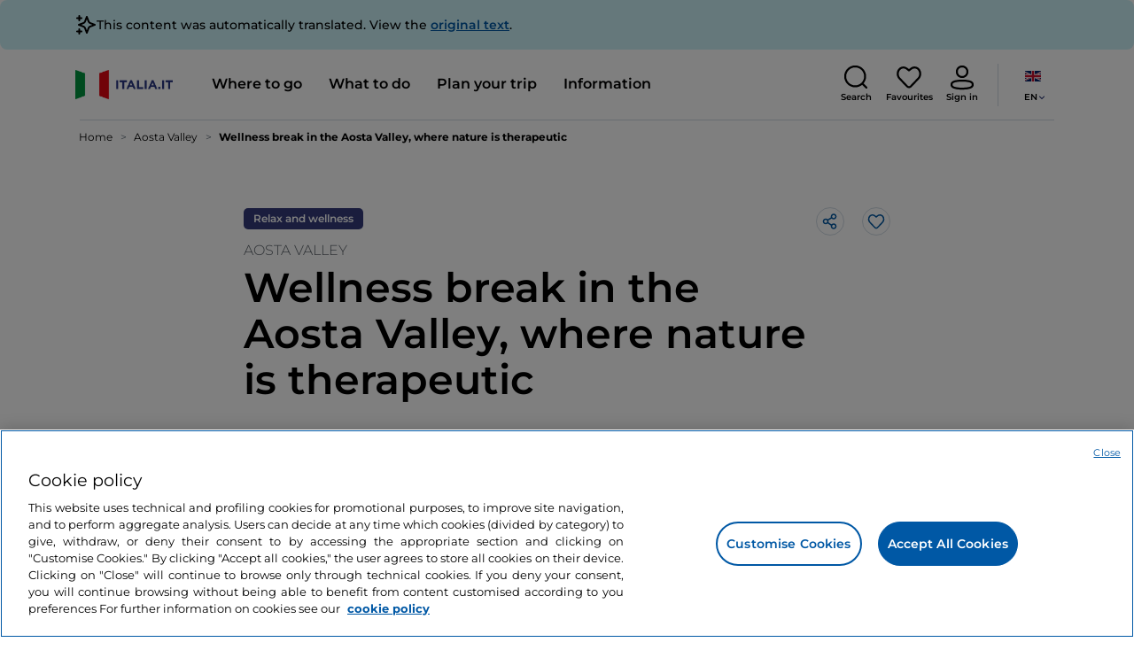

--- FILE ---
content_type: text/css;charset=utf-8
request_url: https://www.italia.it/etc.clientlibs/tdh/components/editorials/share-component/clientlib.lc-54c1b6d245fdc3b5fbda0f9f8e900b9f-lc.min.css
body_size: 491
content:
.sharing-button{box-sizing:border-box;height:32px;width:32px;border:1px solid var(--neutral-1);background-color:var(--neutral-6);border-radius:16px;display:flex;justify-content:center;align-items:center;outline:0;cursor:pointer}
.sharing-button span{color:#000;filter:invert(26%) sepia(29%) saturate(3641%) hue-rotate(186deg) brightness(96%) contrast(107%)}
.sharing-button:hover{background-color:var(--neutral-1)}
.sharing-button:hover span{filter:invert(6%) sepia(55%) saturate(5459%) hue-rotate(233deg) brightness(112%) contrast(110%)}
.sharing-button:focus-visible{outline:2px solid var(--primary-8)}
.sharing-modal{background:var(--neutral-6);height:auto;max-width:384px;width:100%;border:1px solid var(--neutral-1);border-radius:15px;box-shadow:0 20px 50px 0 rgba(0,0,0,0.1);z-index:101}
.sharing-modal-container{z-index:1501}
.error-sharing-modal{background:var(--neutral-6);height:100vh;width:100%;z-index:101}
.sharing-modal__footer{padding:15px 0;border-top:1px solid var(--neutral-1)}
.sharing-modal__footer .button-margin{margin:0 15px}
.sharing-modal-social{display:flex;width:100%;justify-content:center}
.sharing-modal__cover-social{position:absolute;top:0;bottom:0;left:0;right:0;background-color:transparent}
.sharing-modal-social a{width:40px;height:40px;border-radius:20px;display:flex;justify-content:center;align-items:center;margin:0 10px}
.sharing-modal-social a span{background-position:center;display:table;width:20px;height:20px}
.sharing-modal-social__whatsapp{background-color:#35c142}
.sharing-modal-social__messenger{background:linear-gradient(45deg,#0c88ff 0,#a033ff 50.27%,#f95c87 100%)}
.sharing-modal-social__telegram{background:linear-gradient(180deg,#2aabee 0,#229ed9 100%)}
.sharing-modal-social__facebook{background-color:#1977f2}
.sharing-modal-social__twitter{background-color:#1d9bf0}
.sharing-modal__header{width:100%;padding:30px}
.sharing-modal__title{color:var(--neutral-5);font-size:20px;font-weight:600;line-height:28px}
.sharing-modal__input{padding:20px 30px 45px 30px}
.sharing-modal__input input{border:1px solid var(--neutral-1);border-radius:8px;padding:13px 10px;color:var(--neutral-5);font-size:16px;font-weight:500;line-height:24px;width:100%}
.sharing-modal__input__success-label{position:absolute;width:322px;text-align:center;padding:10px 0;font-size:14px;font-weight:600;color:var(--feedback-positive)}
.sharing-modal__close,.error-sharing-modal__close{background:0;border:0;outline:0;cursor:pointer}
.error-sharing-modal__title{font-size:18px;font-weight:600;line-height:22px;text-align:center;padding:20px 0}
.error-sharing-modal__text{font-size:14px;line-height:20px;text-align:center}
.error-sharing-modal__content{padding:15px}
@media(max-width:991px){.sharing-modal{border-radius:0;max-width:100%}
.sharing-modal__footer__no-border{border-top:0}
.sharing-modal__header{padding:15px}
.error-sharing-modal__content{flex:1}
}
@media(min-width:992px){.error-sharing-modal{max-width:658px;width:100%;height:auto;border:1px solid var(--neutral-1);border-radius:15px;box-shadow:0 20px 50px 0 rgba(0,0,0,0.1)}
.error-sharing-modal__title{font-size:20px;line-height:28px;padding:30px 0}
.error-sharing-modal__text{font-size:16px;line-height:24px}
.sharing-modal__footer .button-margin{margin:0 30px}
.error-sharing-modal__body .sharing-modal__header{padding-bottom:0}
.error-sharing-modal__content{padding:0 30px 50px}
}